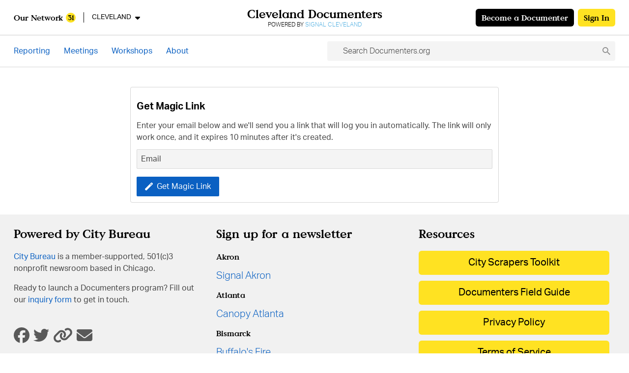

--- FILE ---
content_type: text/javascript
request_url: https://assets-prod.documenters.org/bundles/sentry.1bc0f1f86c62f10eb3e9.js
body_size: 20134
content:
/*! For license information please see sentry.1bc0f1f86c62f10eb3e9.js.LICENSE.txt */
!function(){var t={6936:function(t,e,n){"use strict";n.d(e,{$N:function(){return h},$X:function(){return c},Dl:function(){return a},FA:function(){return d},M6:function(){return l},VZ:function(){return i},eJ:function(){return s},gO:function(){return p},pq:function(){return u}});var r=n(36284),o={};function i(){return(0,r.w)()?n.g:"undefined"!=typeof window?window:"undefined"!=typeof self?self:o}function s(){var t=i(),e=t.crypto||t.msCrypto;if(void 0!==e&&e.getRandomValues){var n=new Uint16Array(8);e.getRandomValues(n),n[3]=4095&n[3]|16384,n[4]=16383&n[4]|32768;var r=function(t){for(var e=t.toString(16);e.length<4;)e="0"+e;return e};return r(n[0])+r(n[1])+r(n[2])+r(n[3])+r(n[4])+r(n[5])+r(n[6])+r(n[7])}return"xxxxxxxxxxxx4xxxyxxxxxxxxxxxxxxx".replace(/[xy]/g,(function(t){var e=16*Math.random()|0;return("x"===t?e:3&e|8).toString(16)}))}function a(t){if(!t)return{};var e=t.match(/^(([^:/?#]+):)?(\/\/([^/?#]*))?([^?#]*)(\?([^#]*))?(#(.*))?$/);if(!e)return{};var n=e[6]||"",r=e[8]||"";return{host:e[4],path:e[5],protocol:e[2],relative:e[5]+n+r}}function c(t){if(t.message)return t.message;if(t.exception&&t.exception.values&&t.exception.values[0]){var e=t.exception.values[0];return e.type&&e.value?e.type+": "+e.value:e.type||e.value||t.event_id||"<unknown>"}return t.event_id||"<unknown>"}function u(t){var e=i();if(!("console"in e))return t();var n=e.console,r={};["debug","info","warn","error","log","assert"].forEach((function(t){t in e.console&&n[t].__sentry_original__&&(r[t]=n[t],n[t]=n[t].__sentry_original__)}));var o=t();return Object.keys(r).forEach((function(t){n[t]=r[t]})),o}function p(t,e,n){t.exception=t.exception||{},t.exception.values=t.exception.values||[],t.exception.values[0]=t.exception.values[0]||{},t.exception.values[0].value=t.exception.values[0].value||e||"",t.exception.values[0].type=t.exception.values[0].type||n||"Error"}function l(t,e){void 0===e&&(e={});try{t.exception.values[0].mechanism=t.exception.values[0].mechanism||{},Object.keys(e).forEach((function(n){t.exception.values[0].mechanism[n]=e[n]}))}catch(t){}}function h(){try{return document.location.href}catch(t){return""}}var f=6e4;function d(t,e){if(!e)return f;var n=parseInt(""+e,10);if(!isNaN(n))return 1e3*n;var r=Date.parse(""+e);return isNaN(r)?f:r-t}},36284:function(t,e,n){"use strict";n.d(e,{f:function(){return i},w:function(){return o}});var r=n(65606);function o(){return"[object process]"===Object.prototype.toString.call(void 0!==r?r:0)}function i(t,e){return t.require(e)}},65606:function(t){var e,n,r=t.exports={};function o(){throw new Error("setTimeout has not been defined")}function i(){throw new Error("clearTimeout has not been defined")}function s(t){if(e===setTimeout)return setTimeout(t,0);if((e===o||!e)&&setTimeout)return e=setTimeout,setTimeout(t,0);try{return e(t,0)}catch(n){try{return e.call(null,t,0)}catch(n){return e.call(this,t,0)}}}!function(){try{e="function"==typeof setTimeout?setTimeout:o}catch(t){e=o}try{n="function"==typeof clearTimeout?clearTimeout:i}catch(t){n=i}}();var a,c=[],u=!1,p=-1;function l(){u&&a&&(u=!1,a.length?c=a.concat(c):p=-1,c.length&&h())}function h(){if(!u){var t=s(l);u=!0;for(var e=c.length;e;){for(a=c,c=[];++p<e;)a&&a[p].run();p=-1,e=c.length}a=null,u=!1,function(t){if(n===clearTimeout)return clearTimeout(t);if((n===i||!n)&&clearTimeout)return n=clearTimeout,clearTimeout(t);try{return n(t)}catch(e){try{return n.call(null,t)}catch(e){return n.call(this,t)}}}(t)}}function f(t,e){this.fun=t,this.array=e}function d(){}r.nextTick=function(t){var e=new Array(arguments.length-1);if(arguments.length>1)for(var n=1;n<arguments.length;n++)e[n-1]=arguments[n];c.push(new f(t,e)),1!==c.length||u||s(h)},f.prototype.run=function(){this.fun.apply(null,this.array)},r.title="browser",r.browser=!0,r.env={},r.argv=[],r.version="",r.versions={},r.on=d,r.addListener=d,r.once=d,r.off=d,r.removeListener=d,r.removeAllListeners=d,r.emit=d,r.prependListener=d,r.prependOnceListener=d,r.listeners=function(t){return[]},r.binding=function(t){throw new Error("process.binding is not supported")},r.cwd=function(){return"/"},r.chdir=function(t){throw new Error("process.chdir is not supported")},r.umask=function(){return 0}},89297:function(t,e,n){"use strict";n.d(e,{lu:function(){return c}});var r=n(6936),o=n(36284);t=n.hmd(t);var i={nowSeconds:function(){return Date.now()/1e3}};var s=(0,o.w)()?function(){try{return(0,o.f)(t,"perf_hooks").performance}catch(t){return}}():function(){var t=(0,r.VZ)().performance;if(t&&t.now)return{now:function(){return t.now()},timeOrigin:Date.now()-t.now()}}(),a=void 0===s?i:{nowSeconds:function(){return(s.timeOrigin+s.now())/1e3}},c=i.nowSeconds.bind(i);a.nowSeconds.bind(a),function(){var t=(0,r.VZ)().performance;if(t)t.timeOrigin?t.timeOrigin:t.timing&&t.timing.navigationStart||Date.now()}()}},e={};function n(r){var o=e[r];if(void 0!==o)return o.exports;var i=e[r]={id:r,loaded:!1,exports:{}};return t[r](i,i.exports,n),i.loaded=!0,i.exports}n.d=function(t,e){for(var r in e)n.o(e,r)&&!n.o(t,r)&&Object.defineProperty(t,r,{enumerable:!0,get:e[r]})},n.g=function(){if("object"==typeof globalThis)return globalThis;try{return this||new Function("return this")()}catch(t){if("object"==typeof window)return window}}(),n.hmd=function(t){return(t=Object.create(t)).children||(t.children=[]),Object.defineProperty(t,"exports",{enumerable:!0,set:function(){throw new Error("ES Modules may not assign module.exports or exports.*, Use ESM export syntax, instead: "+t.id)}}),t},n.o=function(t,e){return Object.prototype.hasOwnProperty.call(t,e)},function(){"use strict";var t=function(e,n){return t=Object.setPrototypeOf||{__proto__:[]}instanceof Array&&function(t,e){t.__proto__=e}||function(t,e){for(var n in e)e.hasOwnProperty(n)&&(t[n]=e[n])},t(e,n)};function e(e,n){function r(){this.constructor=e}t(e,n),e.prototype=null===n?Object.create(n):(r.prototype=n.prototype,new r)}var r=function(){return r=Object.assign||function(t){for(var e,n=1,r=arguments.length;n<r;n++)for(var o in e=arguments[n])Object.prototype.hasOwnProperty.call(e,o)&&(t[o]=e[o]);return t},r.apply(this,arguments)};function o(t){var e="function"==typeof Symbol&&Symbol.iterator,n=e&&t[e],r=0;if(n)return n.call(t);if(t&&"number"==typeof t.length)return{next:function(){return t&&r>=t.length&&(t=void 0),{value:t&&t[r++],done:!t}}};throw new TypeError(e?"Object is not iterable.":"Symbol.iterator is not defined.")}function i(t,e){var n="function"==typeof Symbol&&t[Symbol.iterator];if(!n)return t;var r,o,i=n.call(t),s=[];try{for(;(void 0===e||e-- >0)&&!(r=i.next()).done;)s.push(r.value)}catch(t){o={error:t}}finally{try{r&&!r.done&&(n=i.return)&&n.call(i)}finally{if(o)throw o.error}}return s}function s(){for(var t=[],e=0;e<arguments.length;e++)t=t.concat(i(arguments[e]));return t}function a(t){switch(Object.prototype.toString.call(t)){case"[object Error]":case"[object Exception]":case"[object DOMException]":return!0;default:return _(t,Error)}}function c(t){return"[object ErrorEvent]"===Object.prototype.toString.call(t)}function u(t){return"[object DOMError]"===Object.prototype.toString.call(t)}function p(t){return"[object String]"===Object.prototype.toString.call(t)}function l(t){return null===t||"object"!=typeof t&&"function"!=typeof t}function h(t){return"[object Object]"===Object.prototype.toString.call(t)}function f(t){return"undefined"!=typeof Event&&_(t,Event)}function d(t){return"undefined"!=typeof Element&&_(t,Element)}function v(t){return Boolean(t&&t.then&&"function"==typeof t.then)}function _(t,e){try{return t instanceof e}catch(t){return!1}}var y,g=n(89297);!function(t){t.PENDING="PENDING",t.RESOLVED="RESOLVED",t.REJECTED="REJECTED"}(y||(y={}));var m,b=function(){function t(t){var e=this;this._state=y.PENDING,this._handlers=[],this._resolve=function(t){e._setResult(y.RESOLVED,t)},this._reject=function(t){e._setResult(y.REJECTED,t)},this._setResult=function(t,n){e._state===y.PENDING&&(v(n)?n.then(e._resolve,e._reject):(e._state=t,e._value=n,e._executeHandlers()))},this._attachHandler=function(t){e._handlers=e._handlers.concat(t),e._executeHandlers()},this._executeHandlers=function(){if(e._state!==y.PENDING){var t=e._handlers.slice();e._handlers=[],t.forEach((function(t){t.done||(e._state===y.RESOLVED&&t.onfulfilled&&t.onfulfilled(e._value),e._state===y.REJECTED&&t.onrejected&&t.onrejected(e._value),t.done=!0)}))}};try{t(this._resolve,this._reject)}catch(t){this._reject(t)}}return t.resolve=function(e){return new t((function(t){t(e)}))},t.reject=function(e){return new t((function(t,n){n(e)}))},t.all=function(e){return new t((function(n,r){if(Array.isArray(e))if(0!==e.length){var o=e.length,i=[];e.forEach((function(e,s){t.resolve(e).then((function(t){i[s]=t,0===(o-=1)&&n(i)})).then(null,r)}))}else n([]);else r(new TypeError("Promise.all requires an array as input."))}))},t.prototype.then=function(e,n){var r=this;return new t((function(t,o){r._attachHandler({done:!1,onfulfilled:function(n){if(e)try{return void t(e(n))}catch(t){return void o(t)}else t(n)},onrejected:function(e){if(n)try{return void t(n(e))}catch(t){return void o(t)}else o(e)}})}))},t.prototype.catch=function(t){return this.then((function(t){return t}),t)},t.prototype.finally=function(e){var n=this;return new t((function(t,r){var o,i;return n.then((function(t){i=!1,o=t,e&&e()}),(function(t){i=!0,o=t,e&&e()})).then((function(){i?r(o):t(o)}))}))},t.prototype.toString=function(){return"[object SyncPromise]"},t}(),E=n(6936),x=function(){function t(){this._notifyingListeners=!1,this._scopeListeners=[],this._eventProcessors=[],this._breadcrumbs=[],this._user={},this._tags={},this._extra={},this._contexts={}}return t.clone=function(e){var n=new t;return e&&(n._breadcrumbs=s(e._breadcrumbs),n._tags=r({},e._tags),n._extra=r({},e._extra),n._contexts=r({},e._contexts),n._user=e._user,n._level=e._level,n._span=e._span,n._session=e._session,n._transactionName=e._transactionName,n._fingerprint=e._fingerprint,n._eventProcessors=s(e._eventProcessors)),n},t.prototype.addScopeListener=function(t){this._scopeListeners.push(t)},t.prototype.addEventProcessor=function(t){return this._eventProcessors.push(t),this},t.prototype.setUser=function(t){return this._user=t||{},this._session&&this._session.update({user:t}),this._notifyScopeListeners(),this},t.prototype.getUser=function(){return this._user},t.prototype.setTags=function(t){return this._tags=r(r({},this._tags),t),this._notifyScopeListeners(),this},t.prototype.setTag=function(t,e){var n;return this._tags=r(r({},this._tags),((n={})[t]=e,n)),this._notifyScopeListeners(),this},t.prototype.setExtras=function(t){return this._extra=r(r({},this._extra),t),this._notifyScopeListeners(),this},t.prototype.setExtra=function(t,e){var n;return this._extra=r(r({},this._extra),((n={})[t]=e,n)),this._notifyScopeListeners(),this},t.prototype.setFingerprint=function(t){return this._fingerprint=t,this._notifyScopeListeners(),this},t.prototype.setLevel=function(t){return this._level=t,this._notifyScopeListeners(),this},t.prototype.setTransactionName=function(t){return this._transactionName=t,this._notifyScopeListeners(),this},t.prototype.setTransaction=function(t){return this.setTransactionName(t)},t.prototype.setContext=function(t,e){var n;return null===e?delete this._contexts[t]:this._contexts=r(r({},this._contexts),((n={})[t]=e,n)),this._notifyScopeListeners(),this},t.prototype.setSpan=function(t){return this._span=t,this._notifyScopeListeners(),this},t.prototype.getSpan=function(){return this._span},t.prototype.getTransaction=function(){var t,e,n,r,o=this.getSpan();return(null===(t=o)||void 0===t?void 0:t.transaction)?null===(e=o)||void 0===e?void 0:e.transaction:(null===(r=null===(n=o)||void 0===n?void 0:n.spanRecorder)||void 0===r?void 0:r.spans[0])?o.spanRecorder.spans[0]:void 0},t.prototype.setSession=function(t){return t?this._session=t:delete this._session,this._notifyScopeListeners(),this},t.prototype.getSession=function(){return this._session},t.prototype.update=function(e){if(!e)return this;if("function"==typeof e){var n=e(this);return n instanceof t?n:this}return e instanceof t?(this._tags=r(r({},this._tags),e._tags),this._extra=r(r({},this._extra),e._extra),this._contexts=r(r({},this._contexts),e._contexts),e._user&&Object.keys(e._user).length&&(this._user=e._user),e._level&&(this._level=e._level),e._fingerprint&&(this._fingerprint=e._fingerprint)):h(e)&&(this._tags=r(r({},this._tags),e.tags),this._extra=r(r({},this._extra),e.extra),this._contexts=r(r({},this._contexts),e.contexts),e.user&&(this._user=e.user),e.level&&(this._level=e.level),e.fingerprint&&(this._fingerprint=e.fingerprint)),this},t.prototype.clear=function(){return this._breadcrumbs=[],this._tags={},this._extra={},this._user={},this._contexts={},this._level=void 0,this._transactionName=void 0,this._fingerprint=void 0,this._span=void 0,this._session=void 0,this._notifyScopeListeners(),this},t.prototype.addBreadcrumb=function(t,e){var n=r({timestamp:(0,g.lu)()},t);return this._breadcrumbs=void 0!==e&&e>=0?s(this._breadcrumbs,[n]).slice(-e):s(this._breadcrumbs,[n]),this._notifyScopeListeners(),this},t.prototype.clearBreadcrumbs=function(){return this._breadcrumbs=[],this._notifyScopeListeners(),this},t.prototype.applyToEvent=function(t,e){var n;if(this._extra&&Object.keys(this._extra).length&&(t.extra=r(r({},this._extra),t.extra)),this._tags&&Object.keys(this._tags).length&&(t.tags=r(r({},this._tags),t.tags)),this._user&&Object.keys(this._user).length&&(t.user=r(r({},this._user),t.user)),this._contexts&&Object.keys(this._contexts).length&&(t.contexts=r(r({},this._contexts),t.contexts)),this._level&&(t.level=this._level),this._transactionName&&(t.transaction=this._transactionName),this._span){t.contexts=r({trace:this._span.getTraceContext()},t.contexts);var o=null===(n=this._span.transaction)||void 0===n?void 0:n.name;o&&(t.tags=r({transaction:o},t.tags))}return this._applyFingerprint(t),t.breadcrumbs=s(t.breadcrumbs||[],this._breadcrumbs),t.breadcrumbs=t.breadcrumbs.length>0?t.breadcrumbs:void 0,this._notifyEventProcessors(s(w(),this._eventProcessors),t,e)},t.prototype._notifyEventProcessors=function(t,e,n,o){var i=this;return void 0===o&&(o=0),new b((function(s,a){var c=t[o];if(null===e||"function"!=typeof c)s(e);else{var u=c(r({},e),n);v(u)?u.then((function(e){return i._notifyEventProcessors(t,e,n,o+1).then(s)})).then(null,a):i._notifyEventProcessors(t,u,n,o+1).then(s).then(null,a)}}))},t.prototype._notifyScopeListeners=function(){var t=this;this._notifyingListeners||(this._notifyingListeners=!0,this._scopeListeners.forEach((function(e){e(t)})),this._notifyingListeners=!1)},t.prototype._applyFingerprint=function(t){t.fingerprint=t.fingerprint?Array.isArray(t.fingerprint)?t.fingerprint:[t.fingerprint]:[],this._fingerprint&&(t.fingerprint=t.fingerprint.concat(this._fingerprint)),t.fingerprint&&!t.fingerprint.length&&delete t.fingerprint},t}();function w(){var t=(0,E.VZ)();return t.__SENTRY__=t.__SENTRY__||{},t.__SENTRY__.globalEventProcessors=t.__SENTRY__.globalEventProcessors||[],t.__SENTRY__.globalEventProcessors}function S(t){w().push(t)}!function(t){t.Ok="ok",t.Exited="exited",t.Crashed="crashed",t.Abnormal="abnormal"}(m||(m={}));var k=(0,E.VZ)(),O="Sentry Logger ",T=function(){function t(){this._enabled=!1}return t.prototype.disable=function(){this._enabled=!1},t.prototype.enable=function(){this._enabled=!0},t.prototype.log=function(){for(var t=[],e=0;e<arguments.length;e++)t[e]=arguments[e];this._enabled&&(0,E.pq)((function(){k.console.log(O+"[Log]: "+t.join(" "))}))},t.prototype.warn=function(){for(var t=[],e=0;e<arguments.length;e++)t[e]=arguments[e];this._enabled&&(0,E.pq)((function(){k.console.warn(O+"[Warn]: "+t.join(" "))}))},t.prototype.error=function(){for(var t=[],e=0;e<arguments.length;e++)t[e]=arguments[e];this._enabled&&(0,E.pq)((function(){k.console.error(O+"[Error]: "+t.join(" "))}))},t}();k.__SENTRY__=k.__SENTRY__||{};var j=k.__SENTRY__.logger||(k.__SENTRY__.logger=new T),R=n(36284);function I(t){try{for(var e=t,n=[],r=0,o=0,i=void 0;e&&r++<5&&!("html"===(i=N(e))||r>1&&o+3*n.length+i.length>=80);)n.push(i),o+=i.length,e=e.parentNode;return n.reverse().join(" > ")}catch(t){return"<unknown>"}}function N(t){var e,n,r,o,i,s=t,a=[];if(!s||!s.tagName)return"";if(a.push(s.tagName.toLowerCase()),s.id&&a.push("#"+s.id),(e=s.className)&&p(e))for(n=e.split(/\s+/),i=0;i<n.length;i++)a.push("."+n[i]);var c=["type","name","title","alt"];for(i=0;i<c.length;i++)r=c[i],(o=s.getAttribute(r))&&a.push("["+r+'="'+o+'"]');return a.join("")}var L=function(){function t(){this._hasWeakSet="function"==typeof WeakSet,this._inner=this._hasWeakSet?new WeakSet:[]}return t.prototype.memoize=function(t){if(this._hasWeakSet)return!!this._inner.has(t)||(this._inner.add(t),!1);for(var e=0;e<this._inner.length;e++){if(this._inner[e]===t)return!0}return this._inner.push(t),!1},t.prototype.unmemoize=function(t){if(this._hasWeakSet)this._inner.delete(t);else for(var e=0;e<this._inner.length;e++)if(this._inner[e]===t){this._inner.splice(e,1);break}},t}(),D="<anonymous>";function C(t){try{return t&&"function"==typeof t&&t.name||D}catch(t){return D}}function U(t,e){return void 0===e&&(e=0),"string"!=typeof t||0===e||t.length<=e?t:t.substr(0,e)+"..."}function A(t,e){if(!Array.isArray(t))return"";for(var n=[],r=0;r<t.length;r++){var o=t[r];try{n.push(String(o))}catch(t){n.push("[value cannot be serialized]")}}return n.join(e)}function P(t,e){return!!p(t)&&(n=e,"[object RegExp]"===Object.prototype.toString.call(n)?e.test(t):"string"==typeof e&&-1!==t.indexOf(e));var n}function q(t,e,n){if(e in t){var r=t[e],o=n(r);if("function"==typeof o)try{o.prototype=o.prototype||{},Object.defineProperties(o,{__sentry_original__:{enumerable:!1,value:r}})}catch(t){}t[e]=o}}function M(t){if(a(t)){var e=t,n={message:e.message,name:e.name,stack:e.stack};for(var r in e)Object.prototype.hasOwnProperty.call(e,r)&&(n[r]=e[r]);return n}if(f(t)){var o=t,i={};i.type=o.type;try{i.target=d(o.target)?I(o.target):Object.prototype.toString.call(o.target)}catch(t){i.target="<unknown>"}try{i.currentTarget=d(o.currentTarget)?I(o.currentTarget):Object.prototype.toString.call(o.currentTarget)}catch(t){i.currentTarget="<unknown>"}for(var r in"undefined"!=typeof CustomEvent&&_(t,CustomEvent)&&(i.detail=o.detail),o)Object.prototype.hasOwnProperty.call(o,r)&&(i[r]=o);return i}return t}function F(t){return function(t){return~-encodeURI(t).split(/%..|./).length}(JSON.stringify(t))}function B(t,e,n){void 0===e&&(e=3),void 0===n&&(n=102400);var r=Y(t,e);return F(r)>n?B(t,e-1,n):r}function H(t,e){return"domain"===e&&t&&"object"==typeof t&&t._events?"[Domain]":"domainEmitter"===e?"[DomainEmitter]":void 0!==n.g&&t===n.g?"[Global]":"undefined"!=typeof window&&t===window?"[Window]":"undefined"!=typeof document&&t===document?"[Document]":h(r=t)&&"nativeEvent"in r&&"preventDefault"in r&&"stopPropagation"in r?"[SyntheticEvent]":"number"==typeof t&&t!=t?"[NaN]":void 0===t?"[undefined]":"function"==typeof t?"[Function: "+C(t)+"]":"symbol"==typeof t?"["+String(t)+"]":"bigint"==typeof t?"[BigInt: "+String(t)+"]":t;var r}function W(t,e,n,r){if(void 0===n&&(n=1/0),void 0===r&&(r=new L),0===n)return function(t){var e=Object.prototype.toString.call(t);if("string"==typeof t)return t;if("[object Object]"===e)return"[Object]";if("[object Array]"===e)return"[Array]";var n=H(t);return l(n)?n:e}(e);if(null!=e&&"function"==typeof e.toJSON)return e.toJSON();var o=H(e,t);if(l(o))return o;var i=M(e),s=Array.isArray(e)?[]:{};if(r.memoize(e))return"[Circular ~]";for(var a in i)Object.prototype.hasOwnProperty.call(i,a)&&(s[a]=W(a,i[a],n-1,r));return r.unmemoize(e),s}function Y(t,e){try{return JSON.parse(JSON.stringify(t,(function(t,n){return W(t,n,e)})))}catch(t){return"**non-serializable**"}}function V(t,e){void 0===e&&(e=40);var n=Object.keys(M(t));if(n.sort(),!n.length)return"[object has no keys]";if(n[0].length>=e)return U(n[0],e);for(var r=n.length;r>0;r--){var o=n.slice(0,r).join(", ");if(!(o.length>e))return r===n.length?o:U(o,e)}return""}function J(t){var e,n;if(h(t)){var r=t,i={};try{for(var s=o(Object.keys(r)),a=s.next();!a.done;a=s.next()){var c=a.value;void 0!==r[c]&&(i[c]=J(r[c]))}}catch(t){e={error:t}}finally{try{a&&!a.done&&(n=s.return)&&n.call(s)}finally{if(e)throw e.error}}return i}return Array.isArray(t)?t.map(J):t}var X=function(){function t(t){this.errors=0,this.sid=(0,E.eJ)(),this.timestamp=Date.now(),this.started=Date.now(),this.duration=0,this.status=m.Ok,this.init=!0,t&&this.update(t)}return t.prototype.update=function(t){void 0===t&&(t={}),t.user&&(t.user.ip_address&&(this.ipAddress=t.user.ip_address),t.did||(this.did=t.user.id||t.user.email||t.user.username)),this.timestamp=t.timestamp||Date.now(),t.sid&&(this.sid=32===t.sid.length?t.sid:(0,E.eJ)()),void 0!==t.init&&(this.init=t.init),t.did&&(this.did=""+t.did),"number"==typeof t.started&&(this.started=t.started),"number"==typeof t.duration?this.duration=t.duration:this.duration=this.timestamp-this.started,t.release&&(this.release=t.release),t.environment&&(this.environment=t.environment),t.ipAddress&&(this.ipAddress=t.ipAddress),t.userAgent&&(this.userAgent=t.userAgent),"number"==typeof t.errors&&(this.errors=t.errors),t.status&&(this.status=t.status)},t.prototype.close=function(t){t?this.update({status:t}):this.status===m.Ok?this.update({status:m.Exited}):this.update()},t.prototype.toJSON=function(){return J({sid:""+this.sid,init:this.init,started:new Date(this.started).toISOString(),timestamp:new Date(this.timestamp).toISOString(),status:this.status,errors:this.errors,did:"number"==typeof this.did||"string"==typeof this.did?""+this.did:void 0,duration:this.duration,attrs:J({release:this.release,environment:this.environment,ip_address:this.ipAddress,user_agent:this.userAgent})})},t}(),$=function(){function t(t,e,n){void 0===e&&(e=new x),void 0===n&&(n=3),this._version=n,this._stack=[{}],this.getStackTop().scope=e,this.bindClient(t)}return t.prototype.isOlderThan=function(t){return this._version<t},t.prototype.bindClient=function(t){this.getStackTop().client=t,t&&t.setupIntegrations&&t.setupIntegrations()},t.prototype.pushScope=function(){var t=x.clone(this.getScope());return this.getStack().push({client:this.getClient(),scope:t}),t},t.prototype.popScope=function(){return!(this.getStack().length<=1)&&!!this.getStack().pop()},t.prototype.withScope=function(t){var e=this.pushScope();try{t(e)}finally{this.popScope()}},t.prototype.getClient=function(){return this.getStackTop().client},t.prototype.getScope=function(){return this.getStackTop().scope},t.prototype.getStack=function(){return this._stack},t.prototype.getStackTop=function(){return this._stack[this._stack.length-1]},t.prototype.captureException=function(t,e){var n=this._lastEventId=(0,E.eJ)(),o=e;if(!e){var i=void 0;try{throw new Error("Sentry syntheticException")}catch(t){i=t}o={originalException:t,syntheticException:i}}return this._invokeClient("captureException",t,r(r({},o),{event_id:n})),n},t.prototype.captureMessage=function(t,e,n){var o=this._lastEventId=(0,E.eJ)(),i=n;if(!n){var s=void 0;try{throw new Error(t)}catch(t){s=t}i={originalException:t,syntheticException:s}}return this._invokeClient("captureMessage",t,e,r(r({},i),{event_id:o})),o},t.prototype.captureEvent=function(t,e){var n=this._lastEventId=(0,E.eJ)();return this._invokeClient("captureEvent",t,r(r({},e),{event_id:n})),n},t.prototype.lastEventId=function(){return this._lastEventId},t.prototype.addBreadcrumb=function(t,e){var n=this.getStackTop(),o=n.scope,i=n.client;if(o&&i){var s=i.getOptions&&i.getOptions()||{},a=s.beforeBreadcrumb,c=void 0===a?null:a,u=s.maxBreadcrumbs,p=void 0===u?100:u;if(!(p<=0)){var l=(0,g.lu)(),h=r({timestamp:l},t),f=c?(0,E.pq)((function(){return c(h,e)})):h;null!==f&&o.addBreadcrumb(f,Math.min(p,100))}}},t.prototype.setUser=function(t){var e=this.getScope();e&&e.setUser(t)},t.prototype.setTags=function(t){var e=this.getScope();e&&e.setTags(t)},t.prototype.setExtras=function(t){var e=this.getScope();e&&e.setExtras(t)},t.prototype.setTag=function(t,e){var n=this.getScope();n&&n.setTag(t,e)},t.prototype.setExtra=function(t,e){var n=this.getScope();n&&n.setExtra(t,e)},t.prototype.setContext=function(t,e){var n=this.getScope();n&&n.setContext(t,e)},t.prototype.configureScope=function(t){var e=this.getStackTop(),n=e.scope,r=e.client;n&&r&&t(n)},t.prototype.run=function(t){var e=G(this);try{t(this)}finally{G(e)}},t.prototype.getIntegration=function(t){var e=this.getClient();if(!e)return null;try{return e.getIntegration(t)}catch(e){return j.warn("Cannot retrieve integration "+t.id+" from the current Hub"),null}},t.prototype.startSpan=function(t){return this._callExtensionMethod("startSpan",t)},t.prototype.startTransaction=function(t,e){return this._callExtensionMethod("startTransaction",t,e)},t.prototype.traceHeaders=function(){return this._callExtensionMethod("traceHeaders")},t.prototype.captureSession=function(t){if(void 0===t&&(t=!1),t)return this.endSession();this._sendSessionUpdate()},t.prototype.endSession=function(){var t,e,n,r,o;null===(n=null===(e=null===(t=this.getStackTop())||void 0===t?void 0:t.scope)||void 0===e?void 0:e.getSession())||void 0===n||n.close(),this._sendSessionUpdate(),null===(o=null===(r=this.getStackTop())||void 0===r?void 0:r.scope)||void 0===o||o.setSession()},t.prototype.startSession=function(t){var e=this.getStackTop(),n=e.scope,o=e.client,i=o&&o.getOptions()||{},s=i.release,a=i.environment,c=new X(r(r({release:s,environment:a},n&&{user:n.getUser()}),t));if(n){var u=n.getSession&&n.getSession();u&&u.status===m.Ok&&u.update({status:m.Exited}),this.endSession(),n.setSession(c)}return c},t.prototype._sendSessionUpdate=function(){var t=this.getStackTop(),e=t.scope,n=t.client;if(e){var r=e.getSession&&e.getSession();r&&n&&n.captureSession&&n.captureSession(r)}},t.prototype._invokeClient=function(t){for(var e,n=[],r=1;r<arguments.length;r++)n[r-1]=arguments[r];var o=this.getStackTop(),i=o.scope,a=o.client;a&&a[t]&&(e=a)[t].apply(e,s(n,[i]))},t.prototype._callExtensionMethod=function(t){for(var e=[],n=1;n<arguments.length;n++)e[n-1]=arguments[n];var r=Z().__SENTRY__;if(r&&r.extensions&&"function"==typeof r.extensions[t])return r.extensions[t].apply(this,e);j.warn("Extension method "+t+" couldn't be found, doing nothing.")},t}();function Z(){var t=(0,E.VZ)();return t.__SENTRY__=t.__SENTRY__||{extensions:{},hub:void 0},t}function G(t){var e=Z(),n=Q(e);return tt(e,t),n}function z(){var t=Z();return K(t)&&!Q(t).isOlderThan(3)||tt(t,new $),(0,R.w)()?function(t){var e,n,r;try{var o=null===(r=null===(n=null===(e=Z().__SENTRY__)||void 0===e?void 0:e.extensions)||void 0===n?void 0:n.domain)||void 0===r?void 0:r.active;if(!o)return Q(t);if(!K(o)||Q(o).isOlderThan(3)){var i=Q(t).getStackTop();tt(o,new $(i.client,x.clone(i.scope)))}return Q(o)}catch(e){return Q(t)}}(t):Q(t)}function K(t){return!!(t&&t.__SENTRY__&&t.__SENTRY__.hub)}function Q(t){return t&&t.__SENTRY__&&t.__SENTRY__.hub||(t.__SENTRY__=t.__SENTRY__||{},t.__SENTRY__.hub=new $),t.__SENTRY__.hub}function tt(t,e){return!!t&&(t.__SENTRY__=t.__SENTRY__||{},t.__SENTRY__.hub=e,!0)}var et,nt=[/^Script error\.?$/,/^Javascript error: Script error\.? on line 0$/],rt=function(){function t(e){void 0===e&&(e={}),this._options=e,this.name=t.id}return t.prototype.setupOnce=function(){S((function(e){var n=z();if(!n)return e;var r=n.getIntegration(t);if(r){var o=n.getClient(),i=o?o.getOptions():{},s=r._mergeOptions(i);if(r._shouldDropEvent(e,s))return null}return e}))},t.prototype._shouldDropEvent=function(t,e){return this._isSentryError(t,e)?(j.warn("Event dropped due to being internal Sentry Error.\nEvent: "+(0,E.$X)(t)),!0):this._isIgnoredError(t,e)?(j.warn("Event dropped due to being matched by `ignoreErrors` option.\nEvent: "+(0,E.$X)(t)),!0):this._isDeniedUrl(t,e)?(j.warn("Event dropped due to being matched by `denyUrls` option.\nEvent: "+(0,E.$X)(t)+".\nUrl: "+this._getEventFilterUrl(t)),!0):!this._isAllowedUrl(t,e)&&(j.warn("Event dropped due to not being matched by `allowUrls` option.\nEvent: "+(0,E.$X)(t)+".\nUrl: "+this._getEventFilterUrl(t)),!0)},t.prototype._isSentryError=function(t,e){if(!e.ignoreInternal)return!1;try{return t&&t.exception&&t.exception.values&&t.exception.values[0]&&"SentryError"===t.exception.values[0].type||!1}catch(t){return!1}},t.prototype._isIgnoredError=function(t,e){return!(!e.ignoreErrors||!e.ignoreErrors.length)&&this._getPossibleEventMessages(t).some((function(t){return e.ignoreErrors.some((function(e){return P(t,e)}))}))},t.prototype._isDeniedUrl=function(t,e){if(!e.denyUrls||!e.denyUrls.length)return!1;var n=this._getEventFilterUrl(t);return!!n&&e.denyUrls.some((function(t){return P(n,t)}))},t.prototype._isAllowedUrl=function(t,e){if(!e.allowUrls||!e.allowUrls.length)return!0;var n=this._getEventFilterUrl(t);return!n||e.allowUrls.some((function(t){return P(n,t)}))},t.prototype._mergeOptions=function(t){return void 0===t&&(t={}),{allowUrls:s(this._options.whitelistUrls||[],this._options.allowUrls||[],t.whitelistUrls||[],t.allowUrls||[]),denyUrls:s(this._options.blacklistUrls||[],this._options.denyUrls||[],t.blacklistUrls||[],t.denyUrls||[]),ignoreErrors:s(this._options.ignoreErrors||[],t.ignoreErrors||[],nt),ignoreInternal:void 0===this._options.ignoreInternal||this._options.ignoreInternal}},t.prototype._getPossibleEventMessages=function(t){if(t.message)return[t.message];if(t.exception)try{var e=t.exception.values&&t.exception.values[0]||{},n=e.type,r=void 0===n?"":n,o=e.value,i=void 0===o?"":o;return[""+i,r+": "+i]}catch(e){return j.error("Cannot extract message for event "+(0,E.$X)(t)),[]}return[]},t.prototype._getEventFilterUrl=function(t){try{if(t.stacktrace){var e=t.stacktrace.frames;return e&&e[e.length-1].filename||null}if(t.exception){var n=t.exception.values&&t.exception.values[0].stacktrace&&t.exception.values[0].stacktrace.frames;return n&&n[n.length-1].filename||null}return null}catch(e){return j.error("Cannot extract url for event "+(0,E.$X)(t)),null}},t.id="InboundFilters",t}(),ot=function(){function t(){this.name=t.id}return t.prototype.setupOnce=function(){et=Function.prototype.toString,Function.prototype.toString=function(){for(var t=[],e=0;e<arguments.length;e++)t[e]=arguments[e];var n=this.__sentry_original__||this;return et.apply(n,t)}},t.id="FunctionToString",t}();function it(){if(!("fetch"in(0,E.VZ)()))return!1;try{return new Headers,new Request(""),new Response,!0}catch(t){return!1}}function st(t){return t&&/^function fetch\(\)\s+\{\s+\[native code\]\s+\}$/.test(t.toString())}function at(){if(!it())return!1;try{return new Request("_",{referrerPolicy:"origin"}),!0}catch(t){return!1}}var ct,ut=(0,E.VZ)(),pt={},lt={};function ht(t){if(!lt[t])switch(lt[t]=!0,t){case"console":!function(){if(!("console"in ut))return;["debug","info","warn","error","log","assert"].forEach((function(t){t in ut.console&&q(ut.console,t,(function(e){return function(){for(var n=[],r=0;r<arguments.length;r++)n[r]=arguments[r];dt("console",{args:n,level:t}),e&&Function.prototype.apply.call(e,ut.console,n)}}))}))}();break;case"dom":!function(){if(!("document"in ut))return;var t=dt.bind(null,"dom"),e=bt(t,!0);ut.document.addEventListener("click",e,!1),ut.document.addEventListener("keypress",e,!1),["EventTarget","Node"].forEach((function(e){var n=ut[e]&&ut[e].prototype;n&&n.hasOwnProperty&&n.hasOwnProperty("addEventListener")&&(q(n,"addEventListener",(function(e){return function(n,r,o){if("click"===n||"keypress"==n)try{var i=this,s=i.__sentry_instrumentation_handlers__=i.__sentry_instrumentation_handlers__||{},a=s[n]=s[n]||{refCount:0};if(!a.handler){var c=bt(t);a.handler=c,e.call(this,n,c,o)}a.refCount+=1}catch(t){}return e.call(this,n,r,o)}})),q(n,"removeEventListener",(function(t){return function(e,n,r){if("click"===e||"keypress"==e)try{var o=this,i=o.__sentry_instrumentation_handlers__||{},s=i[e];s&&(s.refCount-=1,s.refCount<=0&&(t.call(this,e,s.handler,r),s.handler=void 0,delete i[e]),0===Object.keys(i).length&&delete o.__sentry_instrumentation_handlers__)}catch(t){}return t.call(this,e,n,r)}})))}))}();break;case"xhr":!function(){if(!("XMLHttpRequest"in ut))return;var t=[],e=[],n=XMLHttpRequest.prototype;q(n,"open",(function(n){return function(){for(var r=[],o=0;o<arguments.length;o++)r[o]=arguments[o];var i=this,s=r[1];i.__sentry_xhr__={method:p(r[0])?r[0].toUpperCase():r[0],url:r[1]},p(s)&&"POST"===i.__sentry_xhr__.method&&s.match(/sentry_key/)&&(i.__sentry_own_request__=!0);var a=function(){if(4===i.readyState){try{i.__sentry_xhr__&&(i.__sentry_xhr__.status_code=i.status)}catch(t){}try{var n=t.indexOf(i);if(-1!==n){t.splice(n);var o=e.splice(n)[0];i.__sentry_xhr__&&void 0!==o[0]&&(i.__sentry_xhr__.body=o[0])}}catch(t){}dt("xhr",{args:r,endTimestamp:Date.now(),startTimestamp:Date.now(),xhr:i})}};return"onreadystatechange"in i&&"function"==typeof i.onreadystatechange?q(i,"onreadystatechange",(function(t){return function(){for(var e=[],n=0;n<arguments.length;n++)e[n]=arguments[n];return a(),t.apply(i,e)}})):i.addEventListener("readystatechange",a),n.apply(i,r)}})),q(n,"send",(function(n){return function(){for(var r=[],o=0;o<arguments.length;o++)r[o]=arguments[o];return t.push(this),e.push(r),dt("xhr",{args:r,startTimestamp:Date.now(),xhr:this}),n.apply(this,r)}}))}();break;case"fetch":!function(){if(!function(){if(!it())return!1;var t=(0,E.VZ)();if(st(t.fetch))return!0;var e=!1,n=t.document;if(n&&"function"==typeof n.createElement)try{var r=n.createElement("iframe");r.hidden=!0,n.head.appendChild(r),r.contentWindow&&r.contentWindow.fetch&&(e=st(r.contentWindow.fetch)),n.head.removeChild(r)}catch(t){j.warn("Could not create sandbox iframe for pure fetch check, bailing to window.fetch: ",t)}return e}())return;q(ut,"fetch",(function(t){return function(){for(var e=[],n=0;n<arguments.length;n++)e[n]=arguments[n];var o={args:e,fetchData:{method:vt(e),url:_t(e)},startTimestamp:Date.now()};return dt("fetch",r({},o)),t.apply(ut,e).then((function(t){return dt("fetch",r(r({},o),{endTimestamp:Date.now(),response:t})),t}),(function(t){throw dt("fetch",r(r({},o),{endTimestamp:Date.now(),error:t})),t}))}}))}();break;case"history":!function(){if(!function(){var t=(0,E.VZ)(),e=t.chrome,n=e&&e.app&&e.app.runtime,r="history"in t&&!!t.history.pushState&&!!t.history.replaceState;return!n&&r}())return;var t=ut.onpopstate;function e(t){return function(){for(var e=[],n=0;n<arguments.length;n++)e[n]=arguments[n];var r=e.length>2?e[2]:void 0;if(r){var o=ct,i=String(r);ct=i,dt("history",{from:o,to:i})}return t.apply(this,e)}}ut.onpopstate=function(){for(var e=[],n=0;n<arguments.length;n++)e[n]=arguments[n];var r=ut.location.href,o=ct;if(ct=r,dt("history",{from:o,to:r}),t)return t.apply(this,e)},q(ut.history,"pushState",e),q(ut.history,"replaceState",e)}();break;case"error":Et=ut.onerror,ut.onerror=function(t,e,n,r,o){return dt("error",{column:r,error:o,line:n,msg:t,url:e}),!!Et&&Et.apply(this,arguments)};break;case"unhandledrejection":xt=ut.onunhandledrejection,ut.onunhandledrejection=function(t){return dt("unhandledrejection",t),!xt||xt.apply(this,arguments)};break;default:j.warn("unknown instrumentation type:",t)}}function ft(t){t&&"string"==typeof t.type&&"function"==typeof t.callback&&(pt[t.type]=pt[t.type]||[],pt[t.type].push(t.callback),ht(t.type))}function dt(t,e){var n,r;if(t&&pt[t])try{for(var i=o(pt[t]||[]),s=i.next();!s.done;s=i.next()){var a=s.value;try{a(e)}catch(e){j.error("Error while triggering instrumentation handler.\nType: "+t+"\nName: "+C(a)+"\nError: "+e)}}}catch(t){n={error:t}}finally{try{s&&!s.done&&(r=i.return)&&r.call(i)}finally{if(n)throw n.error}}}function vt(t){return void 0===t&&(t=[]),"Request"in ut&&_(t[0],Request)&&t[0].method?String(t[0].method).toUpperCase():t[1]&&t[1].method?String(t[1].method).toUpperCase():"GET"}function _t(t){return void 0===t&&(t=[]),"string"==typeof t[0]?t[0]:"Request"in ut&&_(t[0],Request)?t[0].url:String(t[0])}var yt,gt,mt=1e3;function bt(t,e){return void 0===e&&(e=!1),function(n){if(n&&gt!==n&&!function(t){if("keypress"!==t.type)return!1;try{var e=t.target;if(!e||!e.tagName)return!0;if("INPUT"===e.tagName||"TEXTAREA"===e.tagName||e.isContentEditable)return!1}catch(t){}return!0}(n)){var r="keypress"===n.type?"input":n.type;(void 0===yt||function(t,e){if(!t)return!0;if(t.type!==e.type)return!0;try{if(t.target!==e.target)return!0}catch(t){}return!1}(gt,n))&&(t({event:n,name:r,global:e}),gt=n),clearTimeout(yt),yt=ut.setTimeout((function(){yt=void 0}),mt)}}}var Et=null;var xt=null;var wt="6.2.3",St=Object.setPrototypeOf||({__proto__:[]}instanceof Array?function(t,e){return t.__proto__=e,t}:function(t,e){for(var n in e)t.hasOwnProperty(n)||(t[n]=e[n]);return t});var kt=function(t){function n(e){var n=this.constructor,r=t.call(this,e)||this;return r.message=e,r.name=n.prototype.constructor.name,St(r,n.prototype),r}return e(n,t),n}(Error),Ot=/^(?:(\w+):)\/\/(?:(\w+)(?::(\w+))?@)([\w.-]+)(?::(\d+))?\/(.+)/,Tt="Invalid Dsn",jt=function(){function t(t){"string"==typeof t?this._fromString(t):this._fromComponents(t),this._validate()}return t.prototype.toString=function(t){void 0===t&&(t=!1);var e=this,n=e.host,r=e.path,o=e.pass,i=e.port,s=e.projectId;return e.protocol+"://"+e.publicKey+(t&&o?":"+o:"")+"@"+n+(i?":"+i:"")+"/"+(r?r+"/":r)+s},t.prototype._fromString=function(t){var e=Ot.exec(t);if(!e)throw new kt(Tt);var n=i(e.slice(1),6),r=n[0],o=n[1],s=n[2],a=void 0===s?"":s,c=n[3],u=n[4],p=void 0===u?"":u,l="",h=n[5],f=h.split("/");if(f.length>1&&(l=f.slice(0,-1).join("/"),h=f.pop()),h){var d=h.match(/^\d+/);d&&(h=d[0])}this._fromComponents({host:c,pass:a,path:l,projectId:h,port:p,protocol:r,publicKey:o})},t.prototype._fromComponents=function(t){"user"in t&&!("publicKey"in t)&&(t.publicKey=t.user),this.user=t.publicKey||"",this.protocol=t.protocol,this.publicKey=t.publicKey||"",this.pass=t.pass||"",this.host=t.host,this.port=t.port||"",this.path=t.path||"",this.projectId=t.projectId},t.prototype._validate=function(){var t=this;if(["protocol","publicKey","host","projectId"].forEach((function(e){if(!t[e])throw new kt(Tt+": "+e+" missing")})),!this.projectId.match(/^\d+$/))throw new kt(Tt+": Invalid projectId "+this.projectId);if("http"!==this.protocol&&"https"!==this.protocol)throw new kt(Tt+": Invalid protocol "+this.protocol);if(this.port&&isNaN(parseInt(this.port,10)))throw new kt(Tt+": Invalid port "+this.port)},t}(),Rt=[];function It(t){var e={};return function(t){var e=t.defaultIntegrations&&s(t.defaultIntegrations)||[],n=t.integrations,r=[];if(Array.isArray(n)){var o=n.map((function(t){return t.name})),i=[];e.forEach((function(t){-1===o.indexOf(t.name)&&-1===i.indexOf(t.name)&&(r.push(t),i.push(t.name))})),n.forEach((function(t){-1===i.indexOf(t.name)&&(r.push(t),i.push(t.name))}))}else"function"==typeof n?(r=n(e),r=Array.isArray(r)?r:[r]):r=s(e);var a=r.map((function(t){return t.name})),c="Debug";return-1!==a.indexOf(c)&&r.push.apply(r,s(r.splice(a.indexOf(c),1))),r}(t).forEach((function(t){e[t.name]=t,function(t){-1===Rt.indexOf(t.name)&&(t.setupOnce(S,z),Rt.push(t.name),j.log("Integration installed: "+t.name))}(t)})),e}var Nt,Lt=function(){function t(t,e){this._integrations={},this._processing=0,this._backend=new t(e),this._options=e,e.dsn&&(this._dsn=new jt(e.dsn))}return t.prototype.captureException=function(t,e,n){var r=this,o=e&&e.event_id;return this._process(this._getBackend().eventFromException(t,e).then((function(t){return r._captureEvent(t,e,n)})).then((function(t){o=t}))),o},t.prototype.captureMessage=function(t,e,n,r){var o=this,i=n&&n.event_id,s=l(t)?this._getBackend().eventFromMessage(String(t),e,n):this._getBackend().eventFromException(t,n);return this._process(s.then((function(t){return o._captureEvent(t,n,r)})).then((function(t){i=t}))),i},t.prototype.captureEvent=function(t,e,n){var r=e&&e.event_id;return this._process(this._captureEvent(t,e,n).then((function(t){r=t}))),r},t.prototype.captureSession=function(t){t.release?(this._sendSession(t),t.update({init:!1})):j.warn("Discarded session because of missing release")},t.prototype.getDsn=function(){return this._dsn},t.prototype.getOptions=function(){return this._options},t.prototype.flush=function(t){var e=this;return this._isClientProcessing(t).then((function(n){return e._getBackend().getTransport().close(t).then((function(t){return n&&t}))}))},t.prototype.close=function(t){var e=this;return this.flush(t).then((function(t){return e.getOptions().enabled=!1,t}))},t.prototype.setupIntegrations=function(){this._isEnabled()&&(this._integrations=It(this._options))},t.prototype.getIntegration=function(t){try{return this._integrations[t.id]||null}catch(e){return j.warn("Cannot retrieve integration "+t.id+" from the current Client"),null}},t.prototype._updateSessionFromEvent=function(t,e){var n,i,s,a=!1,c=!1,u=e.exception&&e.exception.values;if(u){c=!0;try{for(var p=o(u),l=p.next();!l.done;l=p.next()){var h=l.value.mechanism;if(h&&!1===h.handled){a=!0;break}}}catch(t){n={error:t}}finally{try{l&&!l.done&&(i=p.return)&&i.call(p)}finally{if(n)throw n.error}}}var f=e.user;if(!t.userAgent){var d=e.request?e.request.headers:{};for(var v in d)if("user-agent"===v.toLowerCase()){s=d[v];break}}t.update(r(r({},a&&{status:m.Crashed}),{user:f,userAgent:s,errors:t.errors+Number(c||a)})),this.captureSession(t)},t.prototype._sendSession=function(t){this._getBackend().sendSession(t)},t.prototype._isClientProcessing=function(t){var e=this;return new b((function(n){var r=0,o=setInterval((function(){0==e._processing?(clearInterval(o),n(!0)):(r+=1,t&&r>=t&&(clearInterval(o),n(!1)))}),1)}))},t.prototype._getBackend=function(){return this._backend},t.prototype._isEnabled=function(){return!1!==this.getOptions().enabled&&void 0!==this._dsn},t.prototype._prepareEvent=function(t,e,n){var o=this,i=this.getOptions().normalizeDepth,s=void 0===i?3:i,a=r(r({},t),{event_id:t.event_id||(n&&n.event_id?n.event_id:(0,E.eJ)()),timestamp:t.timestamp||(0,g.lu)()});this._applyClientOptions(a),this._applyIntegrationsMetadata(a);var c=e;n&&n.captureContext&&(c=x.clone(c).update(n.captureContext));var u=b.resolve(a);return c&&(u=c.applyToEvent(a,n)),u.then((function(t){return"number"==typeof s&&s>0?o._normalizeEvent(t,s):t}))},t.prototype._normalizeEvent=function(t,e){if(!t)return null;var n=r(r(r(r(r({},t),t.breadcrumbs&&{breadcrumbs:t.breadcrumbs.map((function(t){return r(r({},t),t.data&&{data:Y(t.data,e)})}))}),t.user&&{user:Y(t.user,e)}),t.contexts&&{contexts:Y(t.contexts,e)}),t.extra&&{extra:Y(t.extra,e)});return t.contexts&&t.contexts.trace&&(n.contexts.trace=t.contexts.trace),n},t.prototype._applyClientOptions=function(t){var e=this.getOptions(),n=e.environment,r=e.release,o=e.dist,i=e.maxValueLength,s=void 0===i?250:i;"environment"in t||(t.environment="environment"in e?n:"production"),void 0===t.release&&void 0!==r&&(t.release=r),void 0===t.dist&&void 0!==o&&(t.dist=o),t.message&&(t.message=U(t.message,s));var a=t.exception&&t.exception.values&&t.exception.values[0];a&&a.value&&(a.value=U(a.value,s));var c=t.request;c&&c.url&&(c.url=U(c.url,s))},t.prototype._applyIntegrationsMetadata=function(t){var e=t.sdk,n=Object.keys(this._integrations);e&&n.length>0&&(e.integrations=n)},t.prototype._sendEvent=function(t){this._getBackend().sendEvent(t)},t.prototype._captureEvent=function(t,e,n){return this._processEvent(t,e,n).then((function(t){return t.event_id}),(function(t){j.error(t)}))},t.prototype._processEvent=function(t,e,n){var r=this,o=this.getOptions(),i=o.beforeSend,s=o.sampleRate;if(!this._isEnabled())return b.reject(new kt("SDK not enabled, will not send event."));var a="transaction"===t.type;return!a&&"number"==typeof s&&Math.random()>s?b.reject(new kt("Discarding event because it's not included in the random sample (sampling rate = "+s+")")):this._prepareEvent(t,n,e).then((function(t){if(null===t)throw new kt("An event processor returned null, will not send event.");if(e&&e.data&&!0===e.data.__sentry__||a||!i)return t;var n=i(t,e);if(void 0===n)throw new kt("`beforeSend` method has to return `null` or a valid event.");return v(n)?n.then((function(t){return t}),(function(t){throw new kt("beforeSend rejected with "+t)})):n})).then((function(t){if(null===t)throw new kt("`beforeSend` returned `null`, will not send event.");var e=n&&n.getSession&&n.getSession();return!a&&e&&r._updateSessionFromEvent(e,t),r._sendEvent(t),t})).then(null,(function(t){if(t instanceof kt)throw t;throw r.captureException(t,{data:{__sentry__:!0},originalException:t}),new kt("Event processing pipeline threw an error, original event will not be sent. Details have been sent as a new event.\nReason: "+t)}))},t.prototype._process=function(t){var e=this;this._processing+=1,t.then((function(t){return e._processing-=1,t}),(function(t){return e._processing-=1,t}))},t}();!function(t){t.Unknown="unknown",t.Skipped="skipped",t.Success="success",t.RateLimit="rate_limit",t.Invalid="invalid",t.Failed="failed"}(Nt||(Nt={})),function(t){t.fromHttpCode=function(e){return e>=200&&e<300?t.Success:429===e?t.RateLimit:e>=400&&e<500?t.Invalid:e>=500?t.Failed:t.Unknown}}(Nt||(Nt={}));var Dt,Ct=function(){function t(){}return t.prototype.sendEvent=function(t){return b.resolve({reason:"NoopTransport: Event has been skipped because no Dsn is configured.",status:Nt.Skipped})},t.prototype.close=function(t){return b.resolve(!0)},t}(),Ut=function(){function t(t){this._options=t,this._options.dsn||j.warn("No DSN provided, backend will not do anything."),this._transport=this._setupTransport()}return t.prototype.eventFromException=function(t,e){throw new kt("Backend has to implement `eventFromException` method")},t.prototype.eventFromMessage=function(t,e,n){throw new kt("Backend has to implement `eventFromMessage` method")},t.prototype.sendEvent=function(t){this._transport.sendEvent(t).then(null,(function(t){j.error("Error while sending event: "+t)}))},t.prototype.sendSession=function(t){this._transport.sendSession?this._transport.sendSession(t).then(null,(function(t){j.error("Error while sending session: "+t)})):j.warn("Dropping session because custom transport doesn't implement sendSession")},t.prototype.getTransport=function(){return this._transport},t.prototype._setupTransport=function(){return new Ct},t}();!function(t){t.Fatal="fatal",t.Error="error",t.Warning="warning",t.Log="log",t.Info="info",t.Debug="debug",t.Critical="critical"}(Dt||(Dt={})),function(t){t.fromString=function(e){switch(e){case"debug":return t.Debug;case"info":return t.Info;case"warn":case"warning":return t.Warning;case"error":return t.Error;case"fatal":return t.Fatal;case"critical":return t.Critical;default:return t.Log}}}(Dt||(Dt={}));var At="?",Pt=/^\s*at (?:(.*?) ?\()?((?:file|https?|blob|chrome-extension|address|native|eval|webpack|<anonymous>|[-a-z]+:|.*bundle|\/).*?)(?::(\d+))?(?::(\d+))?\)?\s*$/i,qt=/^\s*(.*?)(?:\((.*?)\))?(?:^|@)?((?:file|https?|blob|chrome|webpack|resource|moz-extension|capacitor).*?:\/.*?|\[native code\]|[^@]*(?:bundle|\d+\.js)|\/[\w\-. /=]+)(?::(\d+))?(?::(\d+))?\s*$/i,Mt=/^\s*at (?:((?:\[object object\])?.+) )?\(?((?:file|ms-appx|https?|webpack|blob):.*?):(\d+)(?::(\d+))?\)?\s*$/i,Ft=/(\S+) line (\d+)(?: > eval line \d+)* > eval/i,Bt=/\((\S*)(?::(\d+))(?::(\d+))\)/,Ht=/Minified React error #\d+;/i;function Wt(t){var e=null,n=0;t&&("number"==typeof t.framesToPop?n=t.framesToPop:Ht.test(t.message)&&(n=1));try{if(e=function(t){if(!t||!t.stacktrace)return null;for(var e,n=t.stacktrace,r=/ line (\d+).*script (?:in )?(\S+)(?:: in function (\S+))?$/i,o=/ line (\d+), column (\d+)\s*(?:in (?:<anonymous function: ([^>]+)>|([^)]+))\((.*)\))? in (.*):\s*$/i,i=n.split("\n"),s=[],a=0;a<i.length;a+=2){var c=null;(e=r.exec(i[a]))?c={url:e[2],func:e[3],args:[],line:+e[1],column:null}:(e=o.exec(i[a]))&&(c={url:e[6],func:e[3]||e[4],args:e[5]?e[5].split(","):[],line:+e[1],column:+e[2]}),c&&(!c.func&&c.line&&(c.func=At),s.push(c))}if(!s.length)return null;return{message:Vt(t),name:t.name,stack:s}}(t),e)return Yt(e,n)}catch(t){}try{if(e=function(t){if(!t||!t.stack)return null;for(var e,n,r,o=[],i=t.stack.split("\n"),s=0;s<i.length;++s){if(n=Pt.exec(i[s])){var a=n[2]&&0===n[2].indexOf("native");n[2]&&0===n[2].indexOf("eval")&&(e=Bt.exec(n[2]))&&(n[2]=e[1],n[3]=e[2],n[4]=e[3]),r={url:n[2]&&0===n[2].indexOf("address at ")?n[2].substr(11):n[2],func:n[1]||At,args:a?[n[2]]:[],line:n[3]?+n[3]:null,column:n[4]?+n[4]:null}}else if(n=Mt.exec(i[s]))r={url:n[2],func:n[1]||At,args:[],line:+n[3],column:n[4]?+n[4]:null};else{if(!(n=qt.exec(i[s])))continue;n[3]&&n[3].indexOf(" > eval")>-1&&(e=Ft.exec(n[3]))?(n[1]=n[1]||"eval",n[3]=e[1],n[4]=e[2],n[5]=""):0!==s||n[5]||void 0===t.columnNumber||(o[0].column=t.columnNumber+1),r={url:n[3],func:n[1]||At,args:n[2]?n[2].split(","):[],line:n[4]?+n[4]:null,column:n[5]?+n[5]:null}}!r.func&&r.line&&(r.func=At),o.push(r)}if(!o.length)return null;return{message:Vt(t),name:t.name,stack:o}}(t),e)return Yt(e,n)}catch(t){}return{message:Vt(t),name:t&&t.name,stack:[],failed:!0}}function Yt(t,e){try{return r(r({},t),{stack:t.stack.slice(e)})}catch(e){return t}}function Vt(t){var e=t&&t.message;return e?e.error&&"string"==typeof e.error.message?e.error.message:e:"No error message"}function Jt(t){var e=$t(t.stack),n={type:t.name,value:t.message};return e&&e.length&&(n.stacktrace={frames:e}),void 0===n.type&&""===n.value&&(n.value="Unrecoverable error caught"),n}function Xt(t){return{exception:{values:[Jt(t)]}}}function $t(t){if(!t||!t.length)return[];var e=t,n=e[0].func||"",r=e[e.length-1].func||"";return-1===n.indexOf("captureMessage")&&-1===n.indexOf("captureException")||(e=e.slice(1)),-1!==r.indexOf("sentryWrapped")&&(e=e.slice(0,-1)),e.slice(0,50).map((function(t){return{colno:null===t.column?void 0:t.column,filename:t.url||e[0].url,function:t.func||"?",in_app:!0,lineno:null===t.line?void 0:t.line}})).reverse()}function Zt(t,e,n){var o,i;if(void 0===n&&(n={}),c(t)&&t.error)return o=Xt(Wt(t=t.error));if(u(t)||(i=t,"[object DOMException]"===Object.prototype.toString.call(i))){var s=t,p=s.name||(u(s)?"DOMError":"DOMException"),l=s.message?p+": "+s.message:p;return o=Gt(l,e,n),(0,E.gO)(o,l),"code"in s&&(o.tags=r(r({},o.tags),{"DOMException.code":""+s.code})),o}return a(t)?o=Xt(Wt(t)):h(t)||f(t)?(o=function(t,e,n){var r={exception:{values:[{type:f(t)?t.constructor.name:n?"UnhandledRejection":"Error",value:"Non-Error "+(n?"promise rejection":"exception")+" captured with keys: "+V(t)}]},extra:{__serialized__:B(t)}};if(e){var o=$t(Wt(e).stack);r.stacktrace={frames:o}}return r}(t,e,n.rejection),(0,E.M6)(o,{synthetic:!0}),o):(o=Gt(t,e,n),(0,E.gO)(o,""+t,void 0),(0,E.M6)(o,{synthetic:!0}),o)}function Gt(t,e,n){void 0===n&&(n={});var r={message:t};if(n.attachStacktrace&&e){var o=$t(Wt(e).stack);r.stacktrace={frames:o}}return r}function zt(t){if(t.metadata&&t.metadata.sdk){var e=t.metadata.sdk;return{name:e.name,version:e.version}}}function Kt(t,e){return e?(t.sdk=t.sdk||{name:e.name,version:e.version},t.sdk.name=t.sdk.name||e.name,t.sdk.version=t.sdk.version||e.version,t.sdk.integrations=s(t.sdk.integrations||[],e.integrations||[]),t.sdk.packages=s(t.sdk.packages||[],e.packages||[]),t):t}function Qt(t,e){var n=zt(e);return{body:JSON.stringify(r({sent_at:(new Date).toISOString()},n&&{sdk:n}))+"\n"+JSON.stringify({type:"session"})+"\n"+JSON.stringify(t),type:"session",url:e.getEnvelopeEndpointWithUrlEncodedAuth()}}function te(t,e){var n=zt(e),o=t.type||"event",i="transaction"===o,s=t.debug_meta||{},a=s.transactionSampling,c=function(t,e){var n={};for(var r in t)Object.prototype.hasOwnProperty.call(t,r)&&e.indexOf(r)<0&&(n[r]=t[r]);if(null!=t&&"function"==typeof Object.getOwnPropertySymbols){var o=0;for(r=Object.getOwnPropertySymbols(t);o<r.length;o++)e.indexOf(r[o])<0&&Object.prototype.propertyIsEnumerable.call(t,r[o])&&(n[r[o]]=t[r[o]])}return n}(s,["transactionSampling"]),u=a||{},p=u.method,l=u.rate;0===Object.keys(c).length?delete t.debug_meta:t.debug_meta=c;var h={body:JSON.stringify(n?Kt(t,e.metadata.sdk):t),type:o,url:i?e.getEnvelopeEndpointWithUrlEncodedAuth():e.getStoreEndpointWithUrlEncodedAuth()};if(i){var f=JSON.stringify(r({event_id:t.event_id,sent_at:(new Date).toISOString()},n&&{sdk:n}))+"\n"+JSON.stringify({type:t.type,sample_rates:[{id:p,rate:l}]})+"\n"+h.body;h.body=f}return h}var ee=function(){function t(t,e){void 0===e&&(e={}),this.dsn=t,this._dsnObject=new jt(t),this.metadata=e}return t.prototype.getDsn=function(){return this._dsnObject},t.prototype.getBaseApiEndpoint=function(){var t=this._dsnObject,e=t.protocol?t.protocol+":":"",n=t.port?":"+t.port:"";return e+"//"+t.host+n+(t.path?"/"+t.path:"")+"/api/"},t.prototype.getStoreEndpoint=function(){return this._getIngestEndpoint("store")},t.prototype.getStoreEndpointWithUrlEncodedAuth=function(){return this.getStoreEndpoint()+"?"+this._encodedAuth()},t.prototype.getEnvelopeEndpointWithUrlEncodedAuth=function(){return this._getEnvelopeEndpoint()+"?"+this._encodedAuth()},t.prototype.getStoreEndpointPath=function(){var t=this._dsnObject;return(t.path?"/"+t.path:"")+"/api/"+t.projectId+"/store/"},t.prototype.getRequestHeaders=function(t,e){var n=this._dsnObject,r=["Sentry sentry_version=7"];return r.push("sentry_client="+t+"/"+e),r.push("sentry_key="+n.publicKey),n.pass&&r.push("sentry_secret="+n.pass),{"Content-Type":"application/json","X-Sentry-Auth":r.join(", ")}},t.prototype.getReportDialogEndpoint=function(t){void 0===t&&(t={});var e=this._dsnObject,n=this.getBaseApiEndpoint()+"embed/error-page/",r=[];for(var o in r.push("dsn="+e.toString()),t)if("dsn"!==o)if("user"===o){if(!t.user)continue;t.user.name&&r.push("name="+encodeURIComponent(t.user.name)),t.user.email&&r.push("email="+encodeURIComponent(t.user.email))}else r.push(encodeURIComponent(o)+"="+encodeURIComponent(t[o]));return r.length?n+"?"+r.join("&"):n},t.prototype._getEnvelopeEndpoint=function(){return this._getIngestEndpoint("envelope")},t.prototype._getIngestEndpoint=function(t){return""+this.getBaseApiEndpoint()+this._dsnObject.projectId+"/"+t+"/"},t.prototype._encodedAuth=function(){var t,e={sentry_key:this._dsnObject.publicKey,sentry_version:"7"};return t=e,Object.keys(t).map((function(e){return encodeURIComponent(e)+"="+encodeURIComponent(t[e])})).join("&")},t}(),ne=function(){function t(t){this._limit=t,this._buffer=[]}return t.prototype.isReady=function(){return void 0===this._limit||this.length()<this._limit},t.prototype.add=function(t){var e=this;return this.isReady()?(-1===this._buffer.indexOf(t)&&this._buffer.push(t),t.then((function(){return e.remove(t)})).then(null,(function(){return e.remove(t).then(null,(function(){}))})),t):b.reject(new kt("Not adding Promise due to buffer limit reached."))},t.prototype.remove=function(t){return this._buffer.splice(this._buffer.indexOf(t),1)[0]},t.prototype.length=function(){return this._buffer.length},t.prototype.drain=function(t){var e=this;return new b((function(n){var r=setTimeout((function(){t&&t>0&&n(!1)}),t);b.all(e._buffer).then((function(){clearTimeout(r),n(!0)})).then(null,(function(){n(!0)}))}))},t}(),re=function(){function t(t){this.options=t,this._buffer=new ne(30),this._rateLimits={},this._api=new ee(t.dsn,t._metadata),this.url=this._api.getStoreEndpointWithUrlEncodedAuth()}return t.prototype.sendEvent=function(t){throw new kt("Transport Class has to implement `sendEvent` method")},t.prototype.close=function(t){return this._buffer.drain(t)},t.prototype._handleResponse=function(t){var e=t.requestType,n=t.response,r=t.headers,o=t.resolve,i=t.reject,s=Nt.fromHttpCode(n.status);this._handleRateLimit(r)&&j.warn("Too many requests, backing off until: "+this._disabledUntil(e)),s!==Nt.Success?i(n):o({status:s})},t.prototype._disabledUntil=function(t){return this._rateLimits[t]||this._rateLimits.all},t.prototype._isRateLimited=function(t){return this._disabledUntil(t)>new Date(Date.now())},t.prototype._handleRateLimit=function(t){var e,n,r,i,s=Date.now(),a=t["x-sentry-rate-limits"],c=t["retry-after"];if(a){try{for(var u=o(a.trim().split(",")),p=u.next();!p.done;p=u.next()){var l=p.value.split(":",2),h=parseInt(l[0],10),f=1e3*(isNaN(h)?60:h);try{for(var d=(r=void 0,o(l[1].split(";"))),v=d.next();!v.done;v=d.next()){var _=v.value;this._rateLimits[_||"all"]=new Date(s+f)}}catch(t){r={error:t}}finally{try{v&&!v.done&&(i=d.return)&&i.call(d)}finally{if(r)throw r.error}}}}catch(t){e={error:t}}finally{try{p&&!p.done&&(n=u.return)&&n.call(u)}finally{if(e)throw e.error}}return!0}return!!c&&(this._rateLimits.all=new Date(s+(0,E.FA)(s,c)),!0)},t}();var oe=function(t){function n(e,n){void 0===n&&(n=function(){var t,e,n=(0,E.VZ)(),r=n.document;if("function"==typeof(null===(t=r)||void 0===t?void 0:t.createElement))try{var o=r.createElement("iframe");if(o.hidden=!0,r.head.appendChild(o),null===(e=o.contentWindow)||void 0===e?void 0:e.fetch)return o.contentWindow.fetch.bind(n);r.head.removeChild(o)}catch(t){j.warn("Could not create sandbox iframe for pure fetch check, bailing to window.fetch: ",t)}return n.fetch.bind(n)}());var r=t.call(this,e)||this;return r._fetch=n,r}return e(n,t),n.prototype.sendEvent=function(t){return this._sendRequest(te(t,this._api),t)},n.prototype.sendSession=function(t){return this._sendRequest(Qt(t,this._api),t)},n.prototype._sendRequest=function(t,e){var n=this;if(this._isRateLimited(t.type))return Promise.reject({event:e,type:t.type,reason:"Transport locked till "+this._disabledUntil(t.type)+" due to too many requests.",status:429});var r={body:t.body,method:"POST",referrerPolicy:at()?"origin":""};return void 0!==this.options.fetchParameters&&Object.assign(r,this.options.fetchParameters),void 0!==this.options.headers&&(r.headers=this.options.headers),this._buffer.add(new b((function(e,o){n._fetch(t.url,r).then((function(r){var i={"x-sentry-rate-limits":r.headers.get("X-Sentry-Rate-Limits"),"retry-after":r.headers.get("Retry-After")};n._handleResponse({requestType:t.type,response:r,headers:i,resolve:e,reject:o})})).catch(o)})))},n}(re),ie=function(t){function n(){return null!==t&&t.apply(this,arguments)||this}return e(n,t),n.prototype.sendEvent=function(t){return this._sendRequest(te(t,this._api),t)},n.prototype.sendSession=function(t){return this._sendRequest(Qt(t,this._api),t)},n.prototype._sendRequest=function(t,e){var n=this;return this._isRateLimited(t.type)?Promise.reject({event:e,type:t.type,reason:"Transport locked till "+this._disabledUntil(t.type)+" due to too many requests.",status:429}):this._buffer.add(new b((function(e,r){var o=new XMLHttpRequest;for(var i in o.onreadystatechange=function(){if(4===o.readyState){var i={"x-sentry-rate-limits":o.getResponseHeader("X-Sentry-Rate-Limits"),"retry-after":o.getResponseHeader("Retry-After")};n._handleResponse({requestType:t.type,response:o,headers:i,resolve:e,reject:r})}},o.open("POST",t.url),n.options.headers)n.options.headers.hasOwnProperty(i)&&o.setRequestHeader(i,n.options.headers[i]);o.send(t.body)})))},n}(re),se=function(t){function n(){return null!==t&&t.apply(this,arguments)||this}return e(n,t),n.prototype.eventFromException=function(t,e){return function(t,e,n){var r=Zt(e,n&&n.syntheticException||void 0,{attachStacktrace:t.attachStacktrace});return(0,E.M6)(r,{handled:!0,type:"generic"}),r.level=Dt.Error,n&&n.event_id&&(r.event_id=n.event_id),b.resolve(r)}(this._options,t,e)},n.prototype.eventFromMessage=function(t,e,n){return void 0===e&&(e=Dt.Info),function(t,e,n,r){void 0===n&&(n=Dt.Info);var o=Gt(e,r&&r.syntheticException||void 0,{attachStacktrace:t.attachStacktrace});return o.level=n,r&&r.event_id&&(o.event_id=r.event_id),b.resolve(o)}(this._options,t,e,n)},n.prototype._setupTransport=function(){if(!this._options.dsn)return t.prototype._setupTransport.call(this);var e=r(r({},this._options.transportOptions),{dsn:this._options.dsn,_metadata:this._options._metadata});return this._options.transport?new this._options.transport(e):it()?new oe(e):new ie(e)},n}(Ut);function ae(t){for(var e=[],n=1;n<arguments.length;n++)e[n-1]=arguments[n];var r=z();if(r&&r[t])return r[t].apply(r,s(e));throw new Error("No hub defined or "+t+" was not found on the hub, please open a bug report.")}var ce=0;function ue(){return ce>0}function pe(t,e,n){if(void 0===e&&(e={}),"function"!=typeof t)return t;try{if(t.__sentry__)return t;if(t.__sentry_wrapped__)return t.__sentry_wrapped__}catch(e){return t}var o=function(){var o,i=Array.prototype.slice.call(arguments);try{n&&"function"==typeof n&&n.apply(this,arguments);var s=i.map((function(t){return pe(t,e)}));return t.handleEvent?t.handleEvent.apply(this,s):t.apply(this,s)}catch(t){throw ce+=1,setTimeout((function(){ce-=1})),o=function(n){n.addEventProcessor((function(t){var n=r({},t);return e.mechanism&&((0,E.gO)(n,void 0,void 0),(0,E.M6)(n,e.mechanism)),n.extra=r(r({},n.extra),{arguments:i}),n})),function(t,e){var n;try{throw new Error("Sentry syntheticException")}catch(t){n=t}ae("captureException",t,{captureContext:e,originalException:t,syntheticException:n})}(t)},ae("withScope",o),t}};try{for(var i in t)Object.prototype.hasOwnProperty.call(t,i)&&(o[i]=t[i])}catch(t){}t.prototype=t.prototype||{},o.prototype=t.prototype,Object.defineProperty(t,"__sentry_wrapped__",{enumerable:!1,value:o}),Object.defineProperties(o,{__sentry__:{enumerable:!1,value:!0},__sentry_original__:{enumerable:!1,value:t}});try{Object.getOwnPropertyDescriptor(o,"name").configurable&&Object.defineProperty(o,"name",{get:function(){return t.name}})}catch(t){}return o}function le(t){if(void 0===t&&(t={}),t.eventId)if(t.dsn){var e=document.createElement("script");e.async=!0,e.src=new ee(t.dsn).getReportDialogEndpoint(t),t.onLoad&&(e.onload=t.onLoad),(document.head||document.body).appendChild(e)}else j.error("Missing dsn option in showReportDialog call");else j.error("Missing eventId option in showReportDialog call")}var he=function(){function t(e){this.name=t.id,this._options=r({console:!0,dom:!0,fetch:!0,history:!0,sentry:!0,xhr:!0},e)}return t.prototype.addSentryBreadcrumb=function(t){this._options.sentry&&z().addBreadcrumb({category:"sentry."+("transaction"===t.type?"transaction":"event"),event_id:t.event_id,level:t.level,message:(0,E.$X)(t)},{event:t})},t.prototype.setupOnce=function(){var t=this;this._options.console&&ft({callback:function(){for(var e=[],n=0;n<arguments.length;n++)e[n]=arguments[n];t._consoleBreadcrumb.apply(t,s(e))},type:"console"}),this._options.dom&&ft({callback:function(){for(var e=[],n=0;n<arguments.length;n++)e[n]=arguments[n];t._domBreadcrumb.apply(t,s(e))},type:"dom"}),this._options.xhr&&ft({callback:function(){for(var e=[],n=0;n<arguments.length;n++)e[n]=arguments[n];t._xhrBreadcrumb.apply(t,s(e))},type:"xhr"}),this._options.fetch&&ft({callback:function(){for(var e=[],n=0;n<arguments.length;n++)e[n]=arguments[n];t._fetchBreadcrumb.apply(t,s(e))},type:"fetch"}),this._options.history&&ft({callback:function(){for(var e=[],n=0;n<arguments.length;n++)e[n]=arguments[n];t._historyBreadcrumb.apply(t,s(e))},type:"history"})},t.prototype._consoleBreadcrumb=function(t){var e={category:"console",data:{arguments:t.args,logger:"console"},level:Dt.fromString(t.level),message:A(t.args," ")};if("assert"===t.level){if(!1!==t.args[0])return;e.message="Assertion failed: "+(A(t.args.slice(1)," ")||"console.assert"),e.data.arguments=t.args.slice(1)}z().addBreadcrumb(e,{input:t.args,level:t.level})},t.prototype._domBreadcrumb=function(t){var e;try{e=t.event.target?I(t.event.target):I(t.event)}catch(t){e="<unknown>"}0!==e.length&&z().addBreadcrumb({category:"ui."+t.name,message:e},{event:t.event,name:t.name,global:t.global})},t.prototype._xhrBreadcrumb=function(t){if(t.endTimestamp){if(t.xhr.__sentry_own_request__)return;var e=t.xhr.__sentry_xhr__||{},n=e.method,r=e.url,o=e.status_code,i=e.body;z().addBreadcrumb({category:"xhr",data:{method:n,url:r,status_code:o},type:"http"},{xhr:t.xhr,input:i})}else;},t.prototype._fetchBreadcrumb=function(t){t.endTimestamp&&(t.fetchData.url.match(/sentry_key/)&&"POST"===t.fetchData.method||(t.error?z().addBreadcrumb({category:"fetch",data:t.fetchData,level:Dt.Error,type:"http"},{data:t.error,input:t.args}):z().addBreadcrumb({category:"fetch",data:r(r({},t.fetchData),{status_code:t.response.status}),type:"http"},{input:t.args,response:t.response})))},t.prototype._historyBreadcrumb=function(t){var e=(0,E.VZ)(),n=t.from,r=t.to,o=(0,E.Dl)(e.location.href),i=(0,E.Dl)(n),s=(0,E.Dl)(r);i.path||(i=o),o.protocol===s.protocol&&o.host===s.host&&(r=s.relative),o.protocol===i.protocol&&o.host===i.host&&(n=i.relative),z().addBreadcrumb({category:"navigation",data:{from:n,to:r}})},t.id="Breadcrumbs",t}(),fe=function(t){function n(e){void 0===e&&(e={});return e._metadata=e._metadata||{},e._metadata.sdk=e._metadata.sdk||{name:"sentry.javascript.browser",packages:[{name:"npm:@sentry/browser",version:wt}],version:wt},t.call(this,se,e)||this}return e(n,t),n.prototype.showReportDialog=function(t){void 0===t&&(t={}),(0,E.VZ)().document&&(this._isEnabled()?le(r(r({},t),{dsn:t.dsn||this.getDsn()})):j.error("Trying to call showReportDialog with Sentry Client disabled"))},n.prototype._prepareEvent=function(e,n,r){return e.platform=e.platform||"javascript",t.prototype._prepareEvent.call(this,e,n,r)},n.prototype._sendEvent=function(e){var n=this.getIntegration(he);n&&n.addSentryBreadcrumb(e),t.prototype._sendEvent.call(this,e)},n}(Lt),de=["EventTarget","Window","Node","ApplicationCache","AudioTrackList","ChannelMergerNode","CryptoOperation","EventSource","FileReader","HTMLUnknownElement","IDBDatabase","IDBRequest","IDBTransaction","KeyOperation","MediaController","MessagePort","ModalWindow","Notification","SVGElementInstance","Screen","TextTrack","TextTrackCue","TextTrackList","WebSocket","WebSocketWorker","Worker","XMLHttpRequest","XMLHttpRequestEventTarget","XMLHttpRequestUpload"],ve=function(){function t(e){this.name=t.id,this._options=r({XMLHttpRequest:!0,eventTarget:!0,requestAnimationFrame:!0,setInterval:!0,setTimeout:!0},e)}return t.prototype.setupOnce=function(){var t=(0,E.VZ)();(this._options.setTimeout&&q(t,"setTimeout",this._wrapTimeFunction.bind(this)),this._options.setInterval&&q(t,"setInterval",this._wrapTimeFunction.bind(this)),this._options.requestAnimationFrame&&q(t,"requestAnimationFrame",this._wrapRAF.bind(this)),this._options.XMLHttpRequest&&"XMLHttpRequest"in t&&q(XMLHttpRequest.prototype,"send",this._wrapXHR.bind(this)),this._options.eventTarget)&&(Array.isArray(this._options.eventTarget)?this._options.eventTarget:de).forEach(this._wrapEventTarget.bind(this))},t.prototype._wrapTimeFunction=function(t){return function(){for(var e=[],n=0;n<arguments.length;n++)e[n]=arguments[n];var r=e[0];return e[0]=pe(r,{mechanism:{data:{function:C(t)},handled:!0,type:"instrument"}}),t.apply(this,e)}},t.prototype._wrapRAF=function(t){return function(e){return t.call(this,pe(e,{mechanism:{data:{function:"requestAnimationFrame",handler:C(t)},handled:!0,type:"instrument"}}))}},t.prototype._wrapEventTarget=function(t){var e=(0,E.VZ)(),n=e[t]&&e[t].prototype;n&&n.hasOwnProperty&&n.hasOwnProperty("addEventListener")&&(q(n,"addEventListener",(function(e){return function(n,r,o){try{"function"==typeof r.handleEvent&&(r.handleEvent=pe(r.handleEvent.bind(r),{mechanism:{data:{function:"handleEvent",handler:C(r),target:t},handled:!0,type:"instrument"}}))}catch(t){}return e.call(this,n,pe(r,{mechanism:{data:{function:"addEventListener",handler:C(r),target:t},handled:!0,type:"instrument"}}),o)}})),q(n,"removeEventListener",(function(t){return function(e,n,r){var o,i=n;try{var s=null===(o=i)||void 0===o?void 0:o.__sentry_wrapped__;s&&t.call(this,e,s,r)}catch(t){}return t.call(this,e,i,r)}})))},t.prototype._wrapXHR=function(t){return function(){for(var e=[],n=0;n<arguments.length;n++)e[n]=arguments[n];var r=this;return["onload","onerror","onprogress","onreadystatechange"].forEach((function(t){t in r&&"function"==typeof r[t]&&q(r,t,(function(e){var n={mechanism:{data:{function:t,handler:C(e)},handled:!0,type:"instrument"}};return e.__sentry_original__&&(n.mechanism.data.handler=C(e.__sentry_original__)),pe(e,n)}))})),t.apply(this,e)}},t.id="TryCatch",t}(),_e=function(){function t(e){this.name=t.id,this._onErrorHandlerInstalled=!1,this._onUnhandledRejectionHandlerInstalled=!1,this._options=r({onerror:!0,onunhandledrejection:!0},e)}return t.prototype.setupOnce=function(){Error.stackTraceLimit=50,this._options.onerror&&(j.log("Global Handler attached: onerror"),this._installGlobalOnErrorHandler()),this._options.onunhandledrejection&&(j.log("Global Handler attached: onunhandledrejection"),this._installGlobalOnUnhandledRejectionHandler())},t.prototype._installGlobalOnErrorHandler=function(){var e=this;this._onErrorHandlerInstalled||(ft({callback:function(n){var r=n.error,o=z(),i=o.getIntegration(t),s=r&&!0===r.__sentry_own_request__;if(i&&!ue()&&!s){var a=o.getClient(),c=l(r)?e._eventFromIncompleteOnError(n.msg,n.url,n.line,n.column):e._enhanceEventWithInitialFrame(Zt(r,void 0,{attachStacktrace:a&&a.getOptions().attachStacktrace,rejection:!1}),n.url,n.line,n.column);(0,E.M6)(c,{handled:!1,type:"onerror"}),o.captureEvent(c,{originalException:r})}},type:"error"}),this._onErrorHandlerInstalled=!0)},t.prototype._installGlobalOnUnhandledRejectionHandler=function(){var e=this;this._onUnhandledRejectionHandlerInstalled||(ft({callback:function(n){var r=n;try{"reason"in n?r=n.reason:"detail"in n&&"reason"in n.detail&&(r=n.detail.reason)}catch(t){}var o=z(),i=o.getIntegration(t),s=r&&!0===r.__sentry_own_request__;if(!i||ue()||s)return!0;var a=o.getClient(),c=l(r)?e._eventFromRejectionWithPrimitive(r):Zt(r,void 0,{attachStacktrace:a&&a.getOptions().attachStacktrace,rejection:!0});c.level=Dt.Error,(0,E.M6)(c,{handled:!1,type:"onunhandledrejection"}),o.captureEvent(c,{originalException:r})},type:"unhandledrejection"}),this._onUnhandledRejectionHandlerInstalled=!0)},t.prototype._eventFromIncompleteOnError=function(t,e,n,r){var o,i=c(t)?t.message:t;if(p(i)){var s=i.match(/^(?:[Uu]ncaught (?:exception: )?)?(?:((?:Eval|Internal|Range|Reference|Syntax|Type|URI|)Error): )?(.*)$/i);s&&(o=s[1],i=s[2])}var a={exception:{values:[{type:o||"Error",value:i}]}};return this._enhanceEventWithInitialFrame(a,e,n,r)},t.prototype._eventFromRejectionWithPrimitive=function(t){return{exception:{values:[{type:"UnhandledRejection",value:"Non-Error promise rejection captured with value: "+String(t)}]}}},t.prototype._enhanceEventWithInitialFrame=function(t,e,n,r){t.exception=t.exception||{},t.exception.values=t.exception.values||[],t.exception.values[0]=t.exception.values[0]||{},t.exception.values[0].stacktrace=t.exception.values[0].stacktrace||{},t.exception.values[0].stacktrace.frames=t.exception.values[0].stacktrace.frames||[];var o=isNaN(parseInt(r,10))?void 0:r,i=isNaN(parseInt(n,10))?void 0:n,s=p(e)&&e.length>0?e:(0,E.$N)();return 0===t.exception.values[0].stacktrace.frames.length&&t.exception.values[0].stacktrace.frames.push({colno:o,filename:s,function:"?",in_app:!0,lineno:i}),t},t.id="GlobalHandlers",t}(),ye=function(){function t(e){void 0===e&&(e={}),this.name=t.id,this._key=e.key||"cause",this._limit=e.limit||5}return t.prototype.setupOnce=function(){S((function(e,n){var r=z().getIntegration(t);return r?r._handler(e,n):e}))},t.prototype._handler=function(t,e){if(!(t.exception&&t.exception.values&&e&&_(e.originalException,Error)))return t;var n=this._walkErrorTree(e.originalException,this._key);return t.exception.values=s(n,t.exception.values),t},t.prototype._walkErrorTree=function(t,e,n){if(void 0===n&&(n=[]),!_(t[e],Error)||n.length+1>=this._limit)return n;var r=Jt(Wt(t[e]));return this._walkErrorTree(t[e],e,s([r],n))},t.id="LinkedErrors",t}(),ge=(0,E.VZ)(),me=function(){function t(){this.name=t.id}return t.prototype.setupOnce=function(){S((function(e){var n,o,i;if(z().getIntegration(t)){if(!ge.navigator&&!ge.location&&!ge.document)return e;var s=(null===(n=e.request)||void 0===n?void 0:n.url)||(null===(o=ge.location)||void 0===o?void 0:o.href),a=(ge.document||{}).referrer,c=(ge.navigator||{}).userAgent,u=r(r(r({},null===(i=e.request)||void 0===i?void 0:i.headers),a&&{Referer:a}),c&&{"User-Agent":c}),p=r(r({},s&&{url:s}),{headers:u});return r(r({},e),{request:p})}return e}))},t.id="UserAgent",t}(),be=[new rt,new ot,new ve,new he,new _e,new ye,new me];function Ee(t){if(void 0===t&&(t={}),void 0===t.defaultIntegrations&&(t.defaultIntegrations=be),void 0===t.release){var e=(0,E.VZ)();e.SENTRY_RELEASE&&e.SENTRY_RELEASE.id&&(t.release=e.SENTRY_RELEASE.id)}void 0===t.autoSessionTracking&&(t.autoSessionTracking=!0),function(t,e){!0===e.debug&&j.enable();var n=z(),r=new t(e);n.bindClient(r)}(fe,t),t.autoSessionTracking&&function(){if(void 0===(0,E.VZ)().document)return void j.warn("Session tracking in non-browser environment with @sentry/browser is not supported.");var t=z();"startSession"in t&&(t.startSession(),t.captureSession(),ft({callback:function(){t.startSession(),t.captureSession()},type:"history"}))}()}document.addEventListener("DOMContentLoaded",(function(){document.head.querySelector("meta[name='sentry-dsn']")&&Ee({dsn:document.head.querySelector("meta[name='sentry-dsn']").content,release:document.head.querySelector("meta[name='sentry-release']").content,environment:document.head.querySelector("meta[name='sentry-environment']").content})}))}()}();
//# sourceMappingURL=sentry.1bc0f1f86c62f10eb3e9.js.map